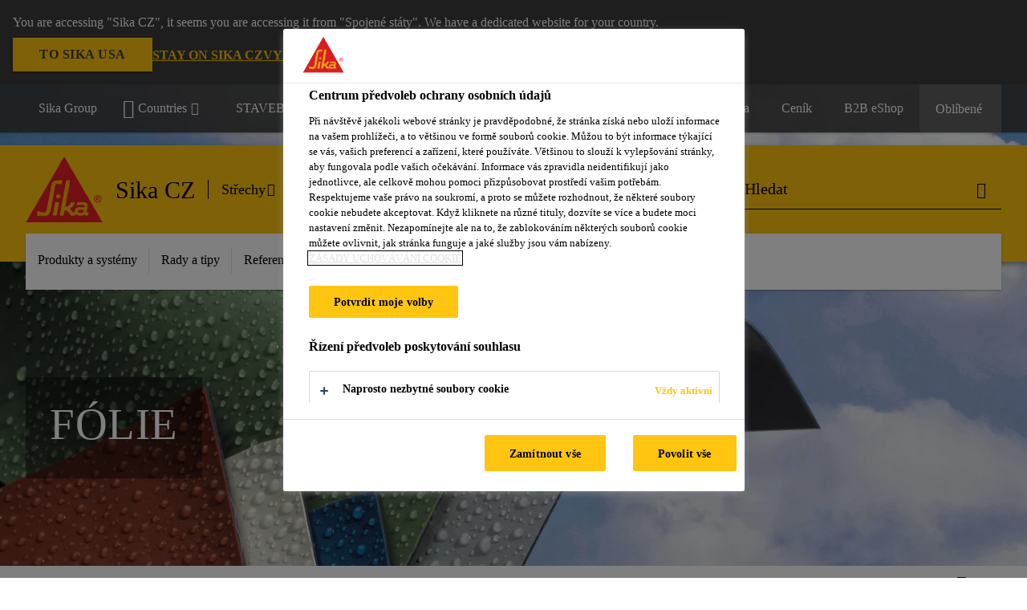

--- FILE ---
content_type: text/html;charset=utf-8
request_url: https://cze.sika.com/cs/produkty-pro-stavebnictvi/strechy/folie.html
body_size: 10835
content:

<!DOCTYPE HTML>
<html data-sika-lang="cs" lang="cs-CZ" class="cmp-font-size--normal" dir="ltr">
<head>
    <meta charset="UTF-8"/>
    
        <script defer="defer" type="text/javascript" src="/.rum/@adobe/helix-rum-js@%5E2/dist/rum-standalone.js"></script>
<script src="https://cdn.cookielaw.org/scripttemplates/otSDKStub.js" data-document-language="true" type="text/javascript" charset="UTF-8" data-domain-script="65228f71-3ca9-4491-9878-280734e2f0c4"></script>

<meta name="facebook-domain-verification" content="l4ro5gi7r4sco7g6uw2i6vva01cvwf" />
        <script type="text/javascript">
            var buttonSwitchDone = false;
            function OptanonWrapper() {
                // trigger event for the fallback content directive:
                document.dispatchEvent(new CustomEvent('OneTrustGroupsUpdated'));
                // initialize links to the cookie preference center:
                var preferenceCenterLinks = document.querySelectorAll('[href="#OpenCookiePreferenceCenter"]')
                for (var i = 0; i < preferenceCenterLinks.length; i++) {
                    preferenceCenterLinks[i].setAttribute('href', 'javascript:openOneTrustPreferenceCenter()')
                }

                // hide the preference center on cookie policy pages
                if (window.location.href.search(/\/[a-z]{2}\/cookie-policy\.html/) != -1) {
                    try {
                        document.getElementById('onetrust-pc-sdk').style.display = 'none';
                        document.getElementsByClassName('onetrust-pc-dark-filter')[0].style.display = 'none';
                        document.querySelector('html').removeAttribute('style');
                        document.querySelector('body').removeAttribute('style');
                    } catch(e) {
                        console.error('Could not initialize onetrust', e);
                    }
                }

                if (!buttonSwitchDone) {
                    var acceptAllButton = document.querySelector('#accept-recommended-btn-handler');
                    var saveSettingsButton = document.querySelector(
                        '.save-preference-btn-handler.onetrust-close-btn-handler');
                    if (!!acceptAllButton && !!saveSettingsButton) {
                        var saveSettingsButtonContainer = saveSettingsButton.parentNode;
                        var acceptAllButtonParent = acceptAllButton.parentNode;
                        if (!!acceptAllButton.nextSibling) {
                            acceptAllButtonParent.insertBefore(
                                saveSettingsButtonContainer.removeChild(saveSettingsButton),
                                acceptAllButton.nextSibling);
                        } else {
                            acceptAllButtonParent.appendChild(
                                saveSettingsButtonContainer.removeChild(saveSettingsButton));
                        }
                        saveSettingsButtonContainer.appendChild(acceptAllButtonParent.removeChild(acceptAllButton));
                        buttonSwitchDone = true;
                    }
                }
            };
            function openOneTrustPreferenceCenter() {
                try {
                    document.getElementsByClassName('onetrust-pc-dark-filter')[0].setAttribute('style', 'display:block !important');
                    document.getElementById('onetrust-pc-sdk').setAttribute('style', 'display:block !important;height:90% !important');
                } catch(e) {
                    console.error('Could not open onetrust dialog', e);
                }
            };
        </script>
    
    
    
    <title>Fólie | Sika CZ</title>
    <meta name="viewport" content="width=device-width, initial-scale=1.0"/>
    
    
    
    
    <meta property="og:type" content="website"/>
    <meta property="og:url" content="https://cze.sika.com/cs/produkty-pro-stavebnictvi/strechy/folie.html"/>
    <meta property="og:title" content="Fólie"/>
    
    
    <meta itemprop="page-title" content="Fólie"/>
    <meta itemprop="repository-path" content="/content/cz/main/cs/44253/46586/71761"/>
    <meta itemprop="page-type" content="categorypage"/>

    
    <meta itemprop="parent-page" content="/content/cz/main/cs/44253/46586"/>
    
    
    <meta itemprop="categories" content="/44253/46586/71761"/>
    <meta itemprop="industry" content="construction"/>
    <meta itemprop="brand" content="/content/cz/main"/>
    
    
    
    
    

    <meta itemprop="title-sort" content="folie"/>

    <link rel="canonical" href="https://cze.sika.com/cs/produkty-pro-stavebnictvi/strechy/folie.html"/>
    
        
            <link rel="alternate" href="https://cze.sika.com/cs/produkty-pro-stavebnictvi/strechy/folie.html" hreflang="cs-CZ"/>
        
    

    



    

    

  <!-- Always load base styles -->
  
    
<link rel="stylesheet" href="/etc.clientlibs/sika/clientlibs/clientlib-base.lc-c72f5a7b1603130ed05ab37748a06fac-lc.min.css" type="text/css">



  <!-- Load sika UI styles only when redesign feature flag is active -->
  
  




    <script>
        (function (w, d, s, l, i) {
            w[l] = w[l] || [];
            w[l].push({
                'gtm.start':
                    new Date().getTime(), event: 'gtm.js'
            });
            var f = d.getElementsByTagName(s)[0],
                j = d.createElement(s), dl = l != 'dataLayer' ? '&l=' + l : '';
            j.async = true;
            j.src =
                'https://www.googletagmanager.com/gtm.js?id=' + i + dl;
            f.parentNode.insertBefore(j, f);
        })(window, document, 'script', 'dataLayer', 'GTM-K2R2VV7L');
    </script>


    
    
    

    

    
    
    

    
    
    <link rel="apple-touch-icon" sizes="120x120" href="/content/dam/system/icons-sika/120x120.png"/>

    
    <link rel="apple-touch-icon" sizes="152x152" href="/content/dam/system/icons-sika/152x152.png"/>

    
    <link rel="apple-touch-icon" sizes="167x167" href="/content/dam/system/icons-sika/167x167.png"/>

    
    <link rel="apple-touch-icon" sizes="180x180" href="/content/dam/system/icons-sika/180x180.png"/>

    
    <link rel="icon" sizes="192x192" href="/content/dam/system/icons-sika/192x192.png"/>

    
    <link rel="icon" sizes="128x128" href="/content/dam/system/icons-sika/128x128.png"/>

    
    <meta name="msapplication-square310x310logo" content="/content/dam/system/icons-sika/310x310.png"/>
    <meta name="msapplication-wide310x150logo" content="/content/dam/system/icons-sika/310x150.png"/>
    <meta name="msapplication-square150x150logo" content="/content/dam/system/icons-sika/150x150.png"/>
    <meta name="msapplication-square70x70logo" content="/content/dam/system/icons-sika/70x70.png"/>

    
    <link rel="icon" sizes="48x48" href="/content/dam/system/icons-sika/48x48.png"/>
    <link rel="icon" sizes="32x32" href="/content/dam/system/icons-sika/32x32.png"/>
    <link rel="icon" sizes="16x16" href="/content/dam/system/icons-sika/16x16.png"/>


    
    
    

    
    
    
    

    
</head>
<body class="cmp-font--klavika ltr categorypage contentpage abstractpage page basicpage  ">


  



  <div id="app">
    <div class="cmp-app" v-page>
        


    <div id="header" class="cmp-header__anchor"></div>
    <header v-header class="cmp-header cmp-header--absolute">
        
  <div func-country-switch data-api-url="/cs/produkty-pro-stavebnictvi/strechy/folie.countryswitch.json" class="cmp-country-switch" style="display: none;">
    <div class="cmp-country-switch__content">
        <div class="cmp-country-switch__message" data-message></div>
        <div class="cmp-country-switch__action-items">
            <a class="cmp-button button" data-switch-button></a>
            <a class="cmp-country-switch__link-button" data-stay-button></a>
            <a class="cmp-country-switch__link-button" data-select-button></a>
        </div>
    </div>
  </div>


        <div class="cmp-meta-navigation">
    <div class="cmp-header-container">
        <div class="cmp-meta-left">
            <div class="cmp-group-title">
                <a href="https://www.sika.com" data-link-target="external" rel="noopener">Sika Group</a>
            </div>
            <ul class="cmp-dropdown dropdown menu">
                <li>
                    
                    <div data-servlet-path="/cs.country-selector.json" v-modal="'worldwideselector'" class="cmp-modal cmp-website-selection-modal">
  <div class="cmp-website-selection">
    
    
      <div data-sika-open>
        <div class="cmp-website-selection__button">
          <a class="cmp-button secondary" data-sika-link-type="CTA">
            <i class="cmp-icon cmp-icon-earth"></i>
            Countries
          </a>
        </div>
      </div>
    
    <div data-sika-modal="modal-name" class="cmp-modal__overlay cmp-modal__overlay--website-selector">
      <div class="cmp-modal__content cmp-modal__overlay--website-selector-content">
        <div class="cmp-website-selection__content-holder">
          <div class="cmp-website-selection__header">
            <div class="cmp-website-selection__header-inner">
              <div class="cmp-website-selection__logo">
                <a href="/">
                  
  
  
  
  <picture v-responsive-image="true" data-image-src="{&#34;isResponsive&#34;:true,&#34;pattern&#34;:&#34;https://sika.scene7.com/is/image/sika/Sika_CZ_ClaimU_pos${imageProfile}?fit\u003dcrop%2C1\u0026wid\u003d${width}\u0026hei\u003d${height}\u0026fmt\u003d${format}&#34;,&#34;originalWidth&#34;:653,&#34;originalHeight&#34;:713,&#34;imageProfileNamePrefix&#34;:&#34;:&#34;,&#34;imageProfileMap&#34;:{}}" data-height-based="false">
    
    <img class="svg-placeholder " src="[data-uri]" alt="Logo"/>
  </picture>

                </a>
              </div>
              <div class="cmp-website-selection__title-wrap">
                <h3 class="cmp-website-selection__title">Odkud jste a jakým mluvíte jazykem?</h3>
              </div>
            </div>
          </div>
          <div class="cmp-website-selection__parent"></div>
        </div>
        <button class="cmp-modal__close-button" data-sika-close type="button">
          <i class="cmp-icon cmp-icon-close"></i>
        </button>
      </div>
    </div>
  </div>
</div>

                    
                </li>
                
                <li>
                    <a href="#" v-toggle>
                        STAVEBNICTVÍ / PRŮMYSL
                    </a>
                    <ul class="cmp-dropdown__menu menu submenu">
                        <li class="preselected-segment">
                            <a href="/cs/produkty-pro-stavebnictvi.html">
                                STAVEBNICTVÍ
                            </a>
                        </li>
                        <li>
                            <a href="/cs/industry.html">
                                PRŮMYSL
                            </a>
                        </li>

                    </ul>
                </li>
                <li>
                    <a class="simple-link" href="/cs/produkty-pro-stavebnictvi.html">
                        <i class="cmp-icon cmp-icon-home"></i>STAVEBNICTVÍ
                    </a>
                </li>
            </ul>
        </div>
        <div class="cmp-meta-right">
            <div class="cmp-navigation">
                <ul func-shadow class="cmp-navigation__menu">
                    <li class="cmp-navigation__item">
                        <a href="https://cze.sika.com/cs/kontakty.html" target="_self" class="cmp-navigation__link ">
                            <i class="cmp-icon cmp-icon-phone"></i>
                            <span class="cmp-text">
                                Kontakty
                                
                            </span>
                        </a>
                    </li>
<li class="cmp-navigation__item">
                        <a href="https://cze.sika.com/cs/kontakty/prodejni-mista.html" target="_self" class="cmp-navigation__link ">
                            <i class="cmp-icon cmp-icon-store"></i>
                            <span class="cmp-text">
                                Prodejní místa
                                
                            </span>
                        </a>
                    </li>
<li class="cmp-navigation__item">
                        <a href="https://cze.sika.com/cs/dokumentace/cenik.html" target="_self" class="cmp-navigation__link ">
                            <i class="cmp-icon cmp-icon-calculator"></i>
                            <span class="cmp-text">
                                Ceník
                                
                            </span>
                        </a>
                    </li>
<li class="cmp-navigation__item">
                        <a href="https://cze.sika.com/cs/b2b-eshop.html" target="_blank" class="cmp-navigation__link ">
                            <i class="cmp-icon cmp-icon-basket"></i>
                            <span class="cmp-text">
                                B2B eShop
                                
                            </span>
                        </a>
                    </li>


                    <li v-cart-flash="['product', 'download']" data-cart-flash-animation-class="cmp-my-sika--flash" class="cmp-navigation__item cmp-my-sika">

                        <a href="javascript:;" target="_self" class="cmp-navigation__link" v-toggle>
                            <i class="cmp-icon cmp-icon-account"></i>
                            <span class="cmp-text">
                                Oblíbené&nbsp;
                            </span>
                        </a>
                        <div class="cmp-my-sika__overlay">
                            <div class="cmp-my-sika_element cmp-my-sika_element--linked" onClick="window.location = '/content/cz/main/cs/oblibene.html'">
                                <div class="cmp-my-sika_element__icon">
                                    <i class="cmp-icon cmp-icon-file-multiple"></i>
                                </div>

                                <div class="cmp-my-sika_element_container">
                                    <div func-cart-count="download" data-cart-count-class-active="cmp-navigation__link--active" data-cart-count-class-flash="cmp-navigation__link--flash" class="cmp-my-sika_element_container__title">
                                        Vybrané dokumenty
                                        <span class="cart-count_container"></span>

                                        
                                    </div>
                                </div>
                            </div>
                            <div class="cmp-my-sika_element cmp-my-sika_element--linked" onClick="window.location = '/content/cz/main/cs/oblibene.html'">
                                <div class="cmp-my-sika_element__icon">
                                    <i class="cmp-icon cmp-icon-star"></i>
                                </div>

                                <div class="cmp-my-sika_element_container">
                                    <div func-cart-count="product" data-cart-count-class-active="cmp-navigation__link--active" data-cart-count-class-flash="cmp-navigation__link--flash" class="cmp-my-sika_element_container__title">
                                        Oblíbené produkty
                                        <span class="cart-count_container"></span>

                                        
                                    </div>
                                </div>
                            </div>
                            
                        </div>
                    </li>
                    
                        <li class="cmp-navigation__item cmp-navigation__item--sticky-show cmp-my-sika cart">
                            <a func-cart-count="download" func-cart-count-mobile="download" data-cart-count-class-active="cmp-navigation__link--active" data-cart-count-class-flash="cmp-navigation__link--flash" href="/cs/oblibene.html" class="cmp-navigation__link">
                                <i class="cmp-icon cmp-icon-file-multiple"></i>
                                <span class="cmp-text">
                                    Vybrané dokumenty&nbsp;
                                    <span class="cart-count_container"></span>
                                </span>
                                
                            </a>
                        </li>
                        <li class="cmp-navigation__item cmp-navigation__item--sticky-show cmp-my-sika cart">
                            <a func-cart-count="product" func-cart-count-mobile="product" data-cart-count-class-active="cmp-navigation__link--active" data-cart-count-class-flash="cmp-navigation__link--flash" href="/cs/oblibene.html" class="cmp-navigation__link">
                                <i class="cmp-icon cmp-icon-star"></i>
                                <span class="cmp-text">
                                    Oblíbené produkty&nbsp;
                                    <span class="cart-count_container"></span>
                                </span>
                                
                            </a>
                        </li>
                        
                    
                </ul>
            </div>
        </div>
    </div>
</div>
        <div class="cmp-header__content">
            <div class="cmp-header-container">
                <div class="cmp-header__content-left">
                    <div class="cmp-header__logo">
                        <a href="/">
                            
  
  
  <picture>
    <source type="image/webp" srcset="https://sika.scene7.com/is/image/sika/Sika_CZ_ClaimU_pos?wid=160&amp;hei=175&amp;fit=crop%2C1&amp;fmt=webp-alpha 1.0x, https://sika.scene7.com/is/image/sika/Sika_CZ_ClaimU_pos?wid=320&amp;hei=349&amp;fit=crop%2C1&amp;fmt=webp-alpha 1.5x, https://sika.scene7.com/is/image/sika/Sika_CZ_ClaimU_pos?wid=320&amp;hei=349&amp;fit=crop%2C1&amp;fmt=webp-alpha 2.0x" media="(min-width: 1441px)"/>
<source type="image/webp" srcset="https://sika.scene7.com/is/image/sika/Sika_CZ_ClaimU_pos?wid=160&amp;hei=175&amp;fit=crop%2C1&amp;fmt=webp-alpha 1.0x, https://sika.scene7.com/is/image/sika/Sika_CZ_ClaimU_pos?wid=320&amp;hei=349&amp;fit=crop%2C1&amp;fmt=webp-alpha 1.5x, https://sika.scene7.com/is/image/sika/Sika_CZ_ClaimU_pos?wid=320&amp;hei=349&amp;fit=crop%2C1&amp;fmt=webp-alpha 2.0x" media="(min-width: 1025px)"/>
<source type="image/webp" srcset="https://sika.scene7.com/is/image/sika/Sika_CZ_ClaimU_pos?wid=160&amp;hei=175&amp;fit=crop%2C1&amp;fmt=webp-alpha 1.0x, https://sika.scene7.com/is/image/sika/Sika_CZ_ClaimU_pos?wid=320&amp;hei=349&amp;fit=crop%2C1&amp;fmt=webp-alpha 1.5x, https://sika.scene7.com/is/image/sika/Sika_CZ_ClaimU_pos?wid=320&amp;hei=349&amp;fit=crop%2C1&amp;fmt=webp-alpha 2.0x" media="(min-width: 601px)"/>
<source type="image/webp" srcset="https://sika.scene7.com/is/image/sika/Sika_CZ_ClaimU_pos?wid=160&amp;hei=175&amp;fit=crop%2C1&amp;fmt=webp-alpha 1.0x, https://sika.scene7.com/is/image/sika/Sika_CZ_ClaimU_pos?wid=320&amp;hei=349&amp;fit=crop%2C1&amp;fmt=webp-alpha 1.5x, https://sika.scene7.com/is/image/sika/Sika_CZ_ClaimU_pos?wid=320&amp;hei=349&amp;fit=crop%2C1&amp;fmt=webp-alpha 2.0x" media="(min-width: 481px)"/>
<source type="image/webp" srcset="https://sika.scene7.com/is/image/sika/Sika_CZ_ClaimU_pos?wid=160&amp;hei=175&amp;fit=crop%2C1&amp;fmt=webp-alpha 1.0x, https://sika.scene7.com/is/image/sika/Sika_CZ_ClaimU_pos?wid=320&amp;hei=349&amp;fit=crop%2C1&amp;fmt=webp-alpha 1.5x, https://sika.scene7.com/is/image/sika/Sika_CZ_ClaimU_pos?wid=320&amp;hei=349&amp;fit=crop%2C1&amp;fmt=webp-alpha 2.0x"/>
<source type="image/png" srcset="https://sika.scene7.com/is/image/sika/Sika_CZ_ClaimU_pos?wid=160&amp;hei=175&amp;fit=crop%2C1&amp;fmt=png-alpha 1.0x, https://sika.scene7.com/is/image/sika/Sika_CZ_ClaimU_pos?wid=320&amp;hei=349&amp;fit=crop%2C1&amp;fmt=png-alpha 1.5x, https://sika.scene7.com/is/image/sika/Sika_CZ_ClaimU_pos?wid=320&amp;hei=349&amp;fit=crop%2C1&amp;fmt=png-alpha 2.0x" media="(min-width: 1441px)"/>
<source type="image/png" srcset="https://sika.scene7.com/is/image/sika/Sika_CZ_ClaimU_pos?wid=160&amp;hei=175&amp;fit=crop%2C1&amp;fmt=png-alpha 1.0x, https://sika.scene7.com/is/image/sika/Sika_CZ_ClaimU_pos?wid=320&amp;hei=349&amp;fit=crop%2C1&amp;fmt=png-alpha 1.5x, https://sika.scene7.com/is/image/sika/Sika_CZ_ClaimU_pos?wid=320&amp;hei=349&amp;fit=crop%2C1&amp;fmt=png-alpha 2.0x" media="(min-width: 1025px)"/>
<source type="image/png" srcset="https://sika.scene7.com/is/image/sika/Sika_CZ_ClaimU_pos?wid=160&amp;hei=175&amp;fit=crop%2C1&amp;fmt=png-alpha 1.0x, https://sika.scene7.com/is/image/sika/Sika_CZ_ClaimU_pos?wid=320&amp;hei=349&amp;fit=crop%2C1&amp;fmt=png-alpha 1.5x, https://sika.scene7.com/is/image/sika/Sika_CZ_ClaimU_pos?wid=320&amp;hei=349&amp;fit=crop%2C1&amp;fmt=png-alpha 2.0x" media="(min-width: 601px)"/>
<source type="image/png" srcset="https://sika.scene7.com/is/image/sika/Sika_CZ_ClaimU_pos?wid=160&amp;hei=175&amp;fit=crop%2C1&amp;fmt=png-alpha 1.0x, https://sika.scene7.com/is/image/sika/Sika_CZ_ClaimU_pos?wid=320&amp;hei=349&amp;fit=crop%2C1&amp;fmt=png-alpha 1.5x, https://sika.scene7.com/is/image/sika/Sika_CZ_ClaimU_pos?wid=320&amp;hei=349&amp;fit=crop%2C1&amp;fmt=png-alpha 2.0x" media="(min-width: 481px)"/>
<source type="image/png" srcset="https://sika.scene7.com/is/image/sika/Sika_CZ_ClaimU_pos?wid=160&amp;hei=175&amp;fit=crop%2C1&amp;fmt=png-alpha 1.0x, https://sika.scene7.com/is/image/sika/Sika_CZ_ClaimU_pos?wid=320&amp;hei=349&amp;fit=crop%2C1&amp;fmt=png-alpha 1.5x, https://sika.scene7.com/is/image/sika/Sika_CZ_ClaimU_pos?wid=320&amp;hei=349&amp;fit=crop%2C1&amp;fmt=png-alpha 2.0x"/>

    <img src="https://sika.scene7.com/is/image/sika/Sika_CZ_ClaimU_pos?wid=160&hei=175&fit=crop%2C1" alt="Logo"/>
  </picture>

                        </a>
                    </div>
                    <div class="cmp-header__logo cmp-header__logo--is-mobile">
                        <a href="/">
                            
  
  
  <picture>
    <source type="image/webp" srcset="https://sika.scene7.com/is/image/sika/Sika_NoClaim_pos_rgb_mobile?wid=160&amp;hei=138&amp;fit=crop%2C1&amp;fmt=webp-alpha 1.0x, https://sika.scene7.com/is/image/sika/Sika_NoClaim_pos_rgb_mobile?wid=320&amp;hei=277&amp;fit=crop%2C1&amp;fmt=webp-alpha 1.5x, https://sika.scene7.com/is/image/sika/Sika_NoClaim_pos_rgb_mobile?wid=320&amp;hei=277&amp;fit=crop%2C1&amp;fmt=webp-alpha 2.0x" media="(min-width: 1441px)"/>
<source type="image/webp" srcset="https://sika.scene7.com/is/image/sika/Sika_NoClaim_pos_rgb_mobile?wid=160&amp;hei=138&amp;fit=crop%2C1&amp;fmt=webp-alpha 1.0x, https://sika.scene7.com/is/image/sika/Sika_NoClaim_pos_rgb_mobile?wid=320&amp;hei=277&amp;fit=crop%2C1&amp;fmt=webp-alpha 1.5x, https://sika.scene7.com/is/image/sika/Sika_NoClaim_pos_rgb_mobile?wid=320&amp;hei=277&amp;fit=crop%2C1&amp;fmt=webp-alpha 2.0x" media="(min-width: 1025px)"/>
<source type="image/webp" srcset="https://sika.scene7.com/is/image/sika/Sika_NoClaim_pos_rgb_mobile?wid=160&amp;hei=138&amp;fit=crop%2C1&amp;fmt=webp-alpha 1.0x, https://sika.scene7.com/is/image/sika/Sika_NoClaim_pos_rgb_mobile?wid=320&amp;hei=277&amp;fit=crop%2C1&amp;fmt=webp-alpha 1.5x, https://sika.scene7.com/is/image/sika/Sika_NoClaim_pos_rgb_mobile?wid=320&amp;hei=277&amp;fit=crop%2C1&amp;fmt=webp-alpha 2.0x" media="(min-width: 601px)"/>
<source type="image/webp" srcset="https://sika.scene7.com/is/image/sika/Sika_NoClaim_pos_rgb_mobile?wid=160&amp;hei=138&amp;fit=crop%2C1&amp;fmt=webp-alpha 1.0x, https://sika.scene7.com/is/image/sika/Sika_NoClaim_pos_rgb_mobile?wid=320&amp;hei=277&amp;fit=crop%2C1&amp;fmt=webp-alpha 1.5x, https://sika.scene7.com/is/image/sika/Sika_NoClaim_pos_rgb_mobile?wid=320&amp;hei=277&amp;fit=crop%2C1&amp;fmt=webp-alpha 2.0x" media="(min-width: 481px)"/>
<source type="image/webp" srcset="https://sika.scene7.com/is/image/sika/Sika_NoClaim_pos_rgb_mobile?wid=160&amp;hei=138&amp;fit=crop%2C1&amp;fmt=webp-alpha 1.0x, https://sika.scene7.com/is/image/sika/Sika_NoClaim_pos_rgb_mobile?wid=320&amp;hei=277&amp;fit=crop%2C1&amp;fmt=webp-alpha 1.5x, https://sika.scene7.com/is/image/sika/Sika_NoClaim_pos_rgb_mobile?wid=320&amp;hei=277&amp;fit=crop%2C1&amp;fmt=webp-alpha 2.0x"/>
<source type="image/png" srcset="https://sika.scene7.com/is/image/sika/Sika_NoClaim_pos_rgb_mobile?wid=160&amp;hei=138&amp;fit=crop%2C1&amp;fmt=png-alpha 1.0x, https://sika.scene7.com/is/image/sika/Sika_NoClaim_pos_rgb_mobile?wid=320&amp;hei=277&amp;fit=crop%2C1&amp;fmt=png-alpha 1.5x, https://sika.scene7.com/is/image/sika/Sika_NoClaim_pos_rgb_mobile?wid=320&amp;hei=277&amp;fit=crop%2C1&amp;fmt=png-alpha 2.0x" media="(min-width: 1441px)"/>
<source type="image/png" srcset="https://sika.scene7.com/is/image/sika/Sika_NoClaim_pos_rgb_mobile?wid=160&amp;hei=138&amp;fit=crop%2C1&amp;fmt=png-alpha 1.0x, https://sika.scene7.com/is/image/sika/Sika_NoClaim_pos_rgb_mobile?wid=320&amp;hei=277&amp;fit=crop%2C1&amp;fmt=png-alpha 1.5x, https://sika.scene7.com/is/image/sika/Sika_NoClaim_pos_rgb_mobile?wid=320&amp;hei=277&amp;fit=crop%2C1&amp;fmt=png-alpha 2.0x" media="(min-width: 1025px)"/>
<source type="image/png" srcset="https://sika.scene7.com/is/image/sika/Sika_NoClaim_pos_rgb_mobile?wid=160&amp;hei=138&amp;fit=crop%2C1&amp;fmt=png-alpha 1.0x, https://sika.scene7.com/is/image/sika/Sika_NoClaim_pos_rgb_mobile?wid=320&amp;hei=277&amp;fit=crop%2C1&amp;fmt=png-alpha 1.5x, https://sika.scene7.com/is/image/sika/Sika_NoClaim_pos_rgb_mobile?wid=320&amp;hei=277&amp;fit=crop%2C1&amp;fmt=png-alpha 2.0x" media="(min-width: 601px)"/>
<source type="image/png" srcset="https://sika.scene7.com/is/image/sika/Sika_NoClaim_pos_rgb_mobile?wid=160&amp;hei=138&amp;fit=crop%2C1&amp;fmt=png-alpha 1.0x, https://sika.scene7.com/is/image/sika/Sika_NoClaim_pos_rgb_mobile?wid=320&amp;hei=277&amp;fit=crop%2C1&amp;fmt=png-alpha 1.5x, https://sika.scene7.com/is/image/sika/Sika_NoClaim_pos_rgb_mobile?wid=320&amp;hei=277&amp;fit=crop%2C1&amp;fmt=png-alpha 2.0x" media="(min-width: 481px)"/>
<source type="image/png" srcset="https://sika.scene7.com/is/image/sika/Sika_NoClaim_pos_rgb_mobile?wid=160&amp;hei=138&amp;fit=crop%2C1&amp;fmt=png-alpha 1.0x, https://sika.scene7.com/is/image/sika/Sika_NoClaim_pos_rgb_mobile?wid=320&amp;hei=277&amp;fit=crop%2C1&amp;fmt=png-alpha 1.5x, https://sika.scene7.com/is/image/sika/Sika_NoClaim_pos_rgb_mobile?wid=320&amp;hei=277&amp;fit=crop%2C1&amp;fmt=png-alpha 2.0x"/>

    <img src="https://sika.scene7.com/is/image/sika/Sika_NoClaim_pos_rgb_mobile?wid=160&hei=138&fit=crop%2C1" alt="Logo"/>
  </picture>

                        </a>
                    </div>
                    
                    <div class="cmp-header__title cmp-font--light cmp-header__title--hideOnMobile">
                        Sika CZ
                    </div>

                    <div class="cmp-navigation-subsegment cmp-navigation-subsegment--desktop dropdown menu">
                        <a class="opener" v-toggle>
                            
                                Střechy
                            
                            
                        </a>
                        <div class="segment-menu">
                            <ul class="cmp-dropdown__menu">
                                <li><a href="/cs/produkty-pro-stavebnictvi/podlahy.html">Podlahy</a></li>
<li><a href="/cs/produkty-pro-stavebnictvi/povrchove-upravy-sten.html">Omítkové a maltové systémy</a></li>
<li><a href="/cs/produkty-pro-stavebnictvi/obklady-a-dlazby.html">Obklady a dlažby</a></li>
<li><a href="/cs/produkty-pro-stavebnictvi/tmely-a-lepidla.html">Tmely a lepidla</a></li>
<li><a href="/cs/produkty-pro-stavebnictvi/fasady.html">Fasády</a></li>
<li><a href="/cs/produkty-pro-stavebnictvi/sanace-a-ochrana-betonu.html">Sanace a ochrana betonu</a></li>
<li><a href="/cs/produkty-pro-stavebnictvi/hydroizolaci.html">Hydroizolace</a></li>
<li><a href="/cs/produkty-pro-stavebnictvi/prisady-do-betonu.html">Přísady do betonu</a></li>
<li><a href="/cs/produkty-pro-stavebnictvi/strukturalni-zesilovani.html">Strukturální zesilování</a></li>
<li><a href="/cs/produkty-pro-stavebnictvi/injektaze.html">Injektáže</a></li>

                            </ul>
                        </div>
                    </div>
                    <div class="cmp-navigation-subsegment cmp-navigation-subsegment--mobile dropdown menu">

                    </div>
                </div>
                <div class="cmp-header__content-right">
                    
  
  
    <div class="cmp-search-field">
      <!-- Search Form -->
      <form v-search class="cmp-search-form" action="/cs/serp.html" method="get">
        
        <input type="hidden" name="filterPath" value="/content/cz/main/cs/44253/46586"/>
        <!-- Search Input Field and Buttons -->
        <input type="text" name="q" placeholder="Hledat" data-placeholder-large="Najít produkty, systémy a řešení" autocomplete="off" data-autocomplete-uri="/content/cz/main/cs/serp/_jcr_content.typeahead.json" data-language-code="cs" data-typeahead-filters="[{&#34;type&#34;:&#34;AndFilter&#34;,&#34;startsWith&#34;:false,&#34;key&#34;:&#34;brand_str&#34;,&#34;value&#34;:&#34;/content/cz/main&#34;}]" class="cmp-search-form__field cmp-font--light"/>
        <button type="reset" class="cmp-search-form__button-clear">
          <i class="cmp-icon cmp-icon-close"></i>
        </button>
        <div class="cmp-search-form__button-action cmp-search-form__button-action-just-icon">
          <i class="cmp-icon cmp-icon-magnify"></i>
        </div>
        <button type="submit" class="cmp-search-form__button-action" aria-label="Hledat">
          <i class="cmp-icon cmp-icon-magnify"></i>
        </button>

        <!-- Search Block Box -->
        <div class="cmp-search-block">
          <!-- Search Suggestions -->
          <div class="cmp-navigation-block cmp-search-block__suggestions">
            <div class="cmp-link-list">
              <div class="cmp-link-list__title">
                <h6>Návrhy vyhledávání</h6>
              </div>
              <div class="cmp-link-list__items">
                <ul>
                  <li><a href=""></a></li>
                </ul>
              </div>
            </div>
          </div>
          <!-- Search Top Results -->
          <div class="cmp-navigation-block cmp-search-block__suggestions cmp-search-block__suggestions__top-results">
            <div class="cmp-title">
              <h6>Doporučení</h6>
            </div>
          </div>
          <!-- Search Quick Links -->
          <div class="cmp-navigation-block cmp-search-block__quicklinks">
            <div class="cmp-link-list cmp-link-list--arrow">
              <div class="cmp-link-list__title">
                <h6>Rychlý odkaz</h6>
              </div>
              <div class="cmp-link-list__items">
                <ul>
                  <li>
                    <a class="cmp-quicklink" target="_self" href="/cs/produkty-pro-stavebnictvi/podlahy.html">Podlahy</a>
                  </li>
                
                  <li>
                    <a class="cmp-quicklink" target="_self" href="/cs/produkty-pro-stavebnictvi/povrchove-upravy-sten.html">Omítkové a maltové systémy</a>
                  </li>
                
                  <li>
                    <a class="cmp-quicklink" target="_self" href="/cs/produkty-pro-stavebnictvi/obklady-a-dlazby.html">Obklady a dlažby</a>
                  </li>
                
                  <li>
                    <a class="cmp-quicklink" target="_self" href="/cs/produkty-pro-stavebnictvi/tmely-a-lepidla.html">Tmely a lepidla</a>
                  </li>
                
                  <li>
                    <a class="cmp-quicklink" target="_self" href="/cs/produkty-pro-stavebnictvi/hydroizolaci.html">Hydroizolaci</a>
                  </li>
                
                  <li>
                    <a class="cmp-quicklink" target="_self" href="/cs/produkty-pro-stavebnictvi/prisady-do-betonu.html">Přísady do betonu</a>
                  </li>
                
                  <li>
                    <a class="cmp-quicklink" target="_self" href="/cs/produkty-pro-stavebnictvi/fasady.html">Fasády</a>
                  </li>
                
                  <li>
                    <a class="cmp-quicklink" target="_self" href="/cs/produkty-pro-stavebnictvi/strechy.html">Střechy</a>
                  </li>
                
                  <li>
                    <a class="cmp-quicklink" target="_self" href="/cs/produkty-pro-stavebnictvi/strukturalni-zesilovani.html">Strukturální zesilování</a>
                  </li>
                </ul>
              </div>
            </div>
          </div>

          <!-- Search Recommendations -->
          
        </div>
      </form>
    </div>
    
  

                    <div class="cmp-burger-icon" func-cart-count-mobile.empty="download, product">
                        <div class="icon">
                            <div class="line line--1"></div>
                            <div class="line line--2"></div>
                            <div class="line line--3"></div>
                        </div>
                    </div>
                </div>
            </div>
        </div>
        <div class="cmp-main-navigation--mobile">

    <div class="cmp-main-navigation-segment show-subsegment">
        <div>
            <ul>
                <li class="back">
                    <span>
                        <a href="/cs/produkty-pro-stavebnictvi.html">
                            STAVEBNICTVÍ
                        </a>
                    </span>
                </li>

                <li class="has-children">
                    <span data-is-togglable="true">
                        <a href="/cs/produkty-pro-stavebnictvi/strechy.html">
                            Střechy
                            
                        </a>
                    </span>
                    <ul class="sub-nav">
                        <li>
                            <a class="main" href="/cs/produkty-pro-stavebnictvi/podlahy.html">Podlahy
                                
                            </a>
                        </li>
                    
                        <li>
                            <a class="main" href="/cs/produkty-pro-stavebnictvi/povrchove-upravy-sten.html">Omítkové a maltové systémy
                                
                            </a>
                        </li>
                    
                        <li>
                            <a class="main" href="/cs/produkty-pro-stavebnictvi/obklady-a-dlazby.html">Obklady a dlažby
                                
                            </a>
                        </li>
                    
                        <li>
                            <a class="main" href="/cs/produkty-pro-stavebnictvi/tmely-a-lepidla.html">Tmely a lepidla
                                
                            </a>
                        </li>
                    
                        <li>
                            <a class="main" href="/cs/produkty-pro-stavebnictvi/fasady.html">Fasády
                                
                            </a>
                        </li>
                    
                        <li>
                            <a class="main" href="/cs/produkty-pro-stavebnictvi/sanace-a-ochrana-betonu.html">Sanace a ochrana betonu
                                
                            </a>
                        </li>
                    
                        <li>
                            <a class="main" href="/cs/produkty-pro-stavebnictvi/hydroizolaci.html">Hydroizolace
                                
                            </a>
                        </li>
                    
                        <li>
                            <a class="main" href="/cs/produkty-pro-stavebnictvi/prisady-do-betonu.html">Přísady do betonu
                                
                            </a>
                        </li>
                    
                        <li>
                            <a class="main" href="/cs/produkty-pro-stavebnictvi/strukturalni-zesilovani.html">Strukturální zesilování
                                
                            </a>
                        </li>
                    
                        <li>
                            <a class="main" href="/cs/produkty-pro-stavebnictvi/injektaze.html">Injektáže
                                
                            </a>
                        </li>
                    </ul>
                </li>
            </ul>
        </div>
    </div>
    <div class="cmp-main-navigation-root">
        <ul class="first">
            
                <li class="has-children">
                    
                    <span>Produkty a systémy</span>
                    <ul class="sub-nav">
                        <li class="back">Zpět do hlavního menu</li>
                        <li class="overview cmp-font--bold">
                            <a href="/cs/produkty-pro-stavebnictvi/strechy.html">Produkty a systémy
                                
                            </a>

                            <!-- when there is no link we need a span so that we can target the element via css -->
                            
                        </li>
                        
                            <li class="has-children">
                                
                                <span>Střechy</span>
                                <ul class="sub-nav">
                                    <li class="back">Zpět Produkty a systémy</li>
                                    <li class="overview cmp-font--bold">
                                        <a href="/cs/produkty-pro-stavebnictvi/strechy.html">
                                            Střechy
                                        </a>

                                        <!-- when there is no link we need a span so that we can target the element via css -->
                                        
                                    </li>
                                    <li>
                                        <a target="_self" href="/cs/produkty-pro-stavebnictvi/strechy/asfaltove-pasy.html">
                                            Asfaltové pásy
                                        </a>
                                    </li>
<li>
                                        <a target="_self" href="/cs/produkty-pro-stavebnictvi/strechy/folie.html">
                                            Fólie
                                        </a>
                                    </li>
<li>
                                        <a target="_self" href="/cs/produkty-pro-stavebnictvi/strechy/tekute-stresni-hydroizolace.html">
                                            Hydroizolační nátěry
                                        </a>
                                    </li>
<li>
                                        <a target="_self" href="/cs/produkty-pro-stavebnictvi/strechy/penovy-polystyren.html">
                                            Pěnový polystyren EPS
                                        </a>
                                    </li>
<li>
                                        <a target="_self" href="/cs/produkty-pro-stavebnictvi/strechy.html">
                                            Další...
                                        </a>
                                    </li>

                                </ul>
                            </li>
                            
                        
                            <li class="has-children">
                                
                                <span>Související produkty</span>
                                <ul class="sub-nav">
                                    <li class="back">Zpět Produkty a systémy</li>
                                    <li class="overview cmp-font--bold">
                                        

                                        <!-- when there is no link we need a span so that we can target the element via css -->
                                        <span>Související produkty</span>
                                    </li>
                                    <li>
                                        <a target="_self" href="/cs/produkty-pro-stavebnictvi/tmely-a-lepidla/viceucelova-lepidla-tmely.html">
                                            Víceúčelová lepidla a tmely
                                        </a>
                                    </li>
<li>
                                        <a target="_self" href="/cs/produkty-pro-stavebnictvi/tmely-a-lepidla/protipozarni-reseni.html">
                                            Protipožární řešení
                                        </a>
                                    </li>

                                </ul>
                            </li>
                            
                        
                            <li class="has-children">
                                
                                <span>Řešení</span>
                                <ul class="sub-nav">
                                    <li class="back">Zpět Produkty a systémy</li>
                                    <li class="overview cmp-font--bold">
                                        <a href="/cs/reseni/byty-a-rodinne-domy.html">
                                            Řešení
                                        </a>

                                        <!-- when there is no link we need a span so that we can target the element via css -->
                                        
                                    </li>
                                    <li>
                                        <a target="_self" href="/cs/reseni/bytovy-dum-stavba-byt.html">
                                            Řešení pro rezidenční bydlení
                                        </a>
                                    </li>
<li>
                                        <a target="_self" href="/cs/reseni/inzenyrske-dopravni-stavby/tesneni-spar.html">
                                            Těsnění spár
                                        </a>
                                    </li>

                                </ul>
                            </li>
                            
                        
                            <li class="has-children">
                                
                                <span>Nástroje</span>
                                <ul class="sub-nav">
                                    <li class="back">Zpět Produkty a systémy</li>
                                    <li class="overview cmp-font--bold">
                                        

                                        <!-- when there is no link we need a span so that we can target the element via css -->
                                        <span>Nástroje</span>
                                    </li>
                                    <li>
                                        <a target="_self" href="/cs/reseni/konfigurator.html">
                                            Konfigurátor Izolace
                                        </a>
                                    </li>

                                </ul>
                            </li>
                            
                        
                    </ul>
                </li>
            
                <li class="">
                    <a href="/cs/produkty-pro-stavebnictvi/strechy/rady-tipy.html">
                        Rady a tipy
                    </a>
                    
                    
                </li>
            
                <li class="">
                    <a href="/cs/produkty-pro-stavebnictvi/strechy/reference.html">
                        Reference
                    </a>
                    
                    
                </li>
            
                <li class="">
                    <a href="/cs/produkty-pro-stavebnictvi/strechy/dokumenty.html">
                        Dokumenty
                    </a>
                    
                    
                </li>
            
                <li class="">
                    <a href="/cs/produkty-pro-stavebnictvi/strechy/kontakty-strechy.html">
                        Kontakty
                    </a>
                    
                    
                </li>
            
            
        </ul>
        <div class="cmp-nav-footer">
            <ul>
                <li>
                    <a href="https://cze.sika.com/cs/kontakty.html" target="_self">
                        Kontakty
                        
                    </a>
                </li>
<li>
                    <a href="https://cze.sika.com/cs/kontakty/prodejni-mista.html" target="_self">
                        Prodejní místa
                        
                    </a>
                </li>
<li>
                    <a href="https://cze.sika.com/cs/dokumentace/cenik.html" target="_self">
                        Ceník
                        
                    </a>
                </li>
<li>
                    <a href="https://cze.sika.com/cs/b2b-eshop.html" target="_blank">
                        B2B eShop
                        
                    </a>
                </li>


                <li>
                    <div v-modal class="cmp-modal">
                        <div class="cmp-segment-switch">
                            <div data-sika-open>
                                <div class="cmp-segment-switch__button">
                                    <a class="cmp-button secondary" data-sika-link-type="CTA">
                                        STAVEBNICTVÍ / PRŮMYSL
                                    </a>
                                </div>
                            </div>

                            <div data-sika-modal="modal-name" class="cmp-modal__overlay cmp-modal__overlay--website-selector">
                                <div class="cmp-modal__content">
                                    <div class="cmp-segment-switch__content-holder">
                                        <div class="cmp-segment-switch__content">
                                            <div class="cmp-segment-switch__content__title">
                                                <h4>Vyberte segment</h4>
                                            </div>
                                            <ul class="cmp-segment-switch__content__list">
                                                <li class="preselected-segment">
                                                    <a class="main" href="/cs/produkty-pro-stavebnictvi.html">STAVEBNICTVÍ
                                                        
                                                    </a>
                                                </li>
                                                <li>
                                                    <a class="main" href="/cs/industry.html">PRŮMYSL
                                                        
                                                    </a>
                                                </li>

                                            </ul>
                                        </div>
                                    </div>
                                    <button class="cmp-modal__close-button" data-sika-close type="button">
                                        <i class="cmp-icon cmp-icon-close"></i>
                                    </button>
                                </div>
                            </div>
                        </div>
                    </div>
                </li>

                <li>
                    <a href="https://www.sika.com" data-link-target="external" rel="noopener">Sika Group</a>
                </li>

                <li>
                    
                    <div data-servlet-path="/cs.country-selector.json" v-modal="'worldwideselectormobile'" class="cmp-modal cmp-website-selection-modal">
  <div class="cmp-website-selection">
    
    
      <div data-sika-open>
        <div class="cmp-website-selection__button">
          <a class="cmp-button secondary" data-sika-link-type="CTA">
            <i class="cmp-icon cmp-icon-earth"></i>
            Countries
          </a>
        </div>
      </div>
    
    <div data-sika-modal="modal-name" class="cmp-modal__overlay cmp-modal__overlay--website-selector">
      <div class="cmp-modal__content cmp-modal__overlay--website-selector-content">
        <div class="cmp-website-selection__content-holder">
          <div class="cmp-website-selection__header">
            <div class="cmp-website-selection__header-inner">
              <div class="cmp-website-selection__logo">
                <a href="/">
                  
  
  
  
  <picture v-responsive-image="true" data-image-src="{&#34;isResponsive&#34;:true,&#34;pattern&#34;:&#34;https://sika.scene7.com/is/image/sika/Sika_CZ_ClaimU_pos${imageProfile}?fit\u003dcrop%2C1\u0026wid\u003d${width}\u0026hei\u003d${height}\u0026fmt\u003d${format}&#34;,&#34;originalWidth&#34;:653,&#34;originalHeight&#34;:713,&#34;imageProfileNamePrefix&#34;:&#34;:&#34;,&#34;imageProfileMap&#34;:{}}" data-height-based="false">
    
    <img class="svg-placeholder " src="[data-uri]" alt="Logo"/>
  </picture>

                </a>
              </div>
              <div class="cmp-website-selection__title-wrap">
                <h3 class="cmp-website-selection__title">Odkud jste a jakým mluvíte jazykem?</h3>
              </div>
            </div>
          </div>
          <div class="cmp-website-selection__parent"></div>
        </div>
        <button class="cmp-modal__close-button" data-sika-close type="button">
          <i class="cmp-icon cmp-icon-close"></i>
        </button>
      </div>
    </div>
  </div>
</div>

                    
                </li>
            </ul>
        </div>
    </div>
</div>

        <div class="cmp-main-navigation cmp-header-container">
    <div class="cmp-navigation-segment">
        <div class="cmp-nav-mega-dropdown">
            <nav class="cmp-navigation">
                <ul class="cmp-navigation__menu cmp-nav-mega-dropdown__menu">
                    <li class="cmp-navigation__item has-children">
                        
                        <a class="cmp-navigation__link" v-toggle>
                            Produkty a systémy
                        </a>
                        <div class="cmp-nav-mega-dropdown__content">
                            <div class="grid-x">
                                <div class="cell medium-2 cmp-nav-mega-dropdown__column">
                                    <div class="cmp-nav-mega-dropdown__content__sub-title cmp-font--bold">
                                        <a href="/cs/produkty-pro-stavebnictvi/strechy.html">
                                            Střechy
                                        </a>
                                    </div>
                                    <ul>
                                        <li>
                                            <a href="/cs/produkty-pro-stavebnictvi/strechy/asfaltove-pasy.html" target="_self">
                                                Asfaltové pásy
                                            </a>
                                        </li>
                                    
                                        <li>
                                            <a href="/cs/produkty-pro-stavebnictvi/strechy/folie.html" target="_self">
                                                Fólie
                                            </a>
                                        </li>
                                    
                                        <li>
                                            <a href="/cs/produkty-pro-stavebnictvi/strechy/tekute-stresni-hydroizolace.html" target="_self">
                                                Hydroizolační nátěry
                                            </a>
                                        </li>
                                    
                                        <li>
                                            <a href="/cs/produkty-pro-stavebnictvi/strechy/penovy-polystyren.html" target="_self">
                                                Pěnový polystyren EPS
                                            </a>
                                        </li>
                                    
                                        <li>
                                            <a href="/cs/produkty-pro-stavebnictvi/strechy.html" target="_self">
                                                Další...
                                            </a>
                                        </li>
                                    </ul>
                                </div>
<div class="cell medium-2 cmp-nav-mega-dropdown__column">
                                    <div class="cmp-nav-mega-dropdown__content__sub-title cmp-font--bold">
                                        
                                            Související produkty
                                        
                                    </div>
                                    <ul>
                                        <li>
                                            <a href="/cs/produkty-pro-stavebnictvi/tmely-a-lepidla/viceucelova-lepidla-tmely.html" target="_self">
                                                Víceúčelová lepidla a tmely
                                            </a>
                                        </li>
                                    
                                        <li>
                                            <a href="/cs/produkty-pro-stavebnictvi/tmely-a-lepidla/protipozarni-reseni.html" target="_self">
                                                Protipožární řešení
                                            </a>
                                        </li>
                                    </ul>
                                </div>
<div class="cell medium-2 cmp-nav-mega-dropdown__column">
                                    <div class="cmp-nav-mega-dropdown__content__sub-title cmp-font--bold">
                                        <a href="/cs/reseni/byty-a-rodinne-domy.html">
                                            Řešení
                                        </a>
                                    </div>
                                    <ul>
                                        <li>
                                            <a href="/cs/reseni/bytovy-dum-stavba-byt.html" target="_self">
                                                Řešení pro rezidenční bydlení
                                            </a>
                                        </li>
                                    
                                        <li>
                                            <a href="/cs/reseni/inzenyrske-dopravni-stavby/tesneni-spar.html" target="_self">
                                                Těsnění spár
                                            </a>
                                        </li>
                                    </ul>
                                </div>
<div class="cell medium-2 cmp-nav-mega-dropdown__column">
                                    <div class="cmp-nav-mega-dropdown__content__sub-title cmp-font--bold">
                                        
                                            Nástroje
                                        
                                    </div>
                                    <ul>
                                        <li>
                                            <a href="/cs/reseni/konfigurator.html" target="_self">
                                                Konfigurátor Izolace
                                            </a>
                                        </li>
                                    </ul>
                                </div>

                            </div>
                        </div>
                    </li>
                
                    <li class="cmp-navigation__item has-children">
                        <a class="cmp-navigation__link" href="/cs/produkty-pro-stavebnictvi/strechy/rady-tipy.html">
                            Rady a tipy 
                        </a>
                        
                        
                    </li>
                
                    <li class="cmp-navigation__item has-children">
                        <a class="cmp-navigation__link" href="/cs/produkty-pro-stavebnictvi/strechy/reference.html">
                            Reference 
                        </a>
                        
                        
                    </li>
                
                    <li class="cmp-navigation__item has-children">
                        <a class="cmp-navigation__link" href="/cs/produkty-pro-stavebnictvi/strechy/dokumenty.html">
                            Dokumenty 
                        </a>
                        
                        
                    </li>
                
                    <li class="cmp-navigation__item has-children">
                        <a class="cmp-navigation__link" href="/cs/produkty-pro-stavebnictvi/strechy/kontakty-strechy.html">
                            Kontakty 
                        </a>
                        
                        
                    </li>
                </ul>
            </nav>
        </div>
    </div>
</div>
    </header>
    <div class="cmp-header--spacer"></div>

<div>




  <!-- Legacy Design - Original markup preserved -->
  
    <div class="cmp-hero cmp-hero--small
      cmp-hero--darkbg
      ">
      <div class="cmp-hero__background">
        
  
  
  <picture>
    <source type="image/webp" srcset="https://sika.scene7.com/is/image/sika/glo-single-ply-membrane-01:16-9?wid=1920&amp;hei=1080&amp;fit=crop%2C1&amp;fmt=webp-alpha 1.0x" media="(min-width: 1441px)"/>
<source type="image/webp" srcset="https://sika.scene7.com/is/image/sika/glo-single-ply-membrane-01:16-9?wid=1440&amp;hei=810&amp;fit=crop%2C1&amp;fmt=webp-alpha 1.0x, https://sika.scene7.com/is/image/sika/glo-single-ply-membrane-01:16-9?wid=2440&amp;hei=1373&amp;fit=crop%2C1&amp;fmt=webp-alpha 1.5x" media="(min-width: 1025px)"/>
<source type="image/webp" srcset="https://sika.scene7.com/is/image/sika/glo-single-ply-membrane-01:16-9?wid=1024&amp;hei=576&amp;fit=crop%2C1&amp;fmt=webp-alpha 1.0x, https://sika.scene7.com/is/image/sika/glo-single-ply-membrane-01:16-9?wid=1620&amp;hei=911&amp;fit=crop%2C1&amp;fmt=webp-alpha 1.5x, https://sika.scene7.com/is/image/sika/glo-single-ply-membrane-01:16-9?wid=2440&amp;hei=1373&amp;fit=crop%2C1&amp;fmt=webp-alpha 2.0x" media="(min-width: 601px)"/>
<source type="image/webp" srcset="https://sika.scene7.com/is/image/sika/glo-single-ply-membrane-01:16-9?wid=600&amp;hei=338&amp;fit=crop%2C1&amp;fmt=webp-alpha 1.0x, https://sika.scene7.com/is/image/sika/glo-single-ply-membrane-01:16-9?wid=960&amp;hei=540&amp;fit=crop%2C1&amp;fmt=webp-alpha 1.5x, https://sika.scene7.com/is/image/sika/glo-single-ply-membrane-01:16-9?wid=1200&amp;hei=675&amp;fit=crop%2C1&amp;fmt=webp-alpha 2.0x" media="(min-width: 481px)"/>
<source type="image/webp" srcset="https://sika.scene7.com/is/image/sika/glo-single-ply-membrane-01:16-9?wid=480&amp;hei=270&amp;fit=crop%2C1&amp;fmt=webp-alpha 1.0x, https://sika.scene7.com/is/image/sika/glo-single-ply-membrane-01:16-9?wid=768&amp;hei=432&amp;fit=crop%2C1&amp;fmt=webp-alpha 1.5x, https://sika.scene7.com/is/image/sika/glo-single-ply-membrane-01:16-9?wid=960&amp;hei=540&amp;fit=crop%2C1&amp;fmt=webp-alpha 2.0x"/>
<source type="image/png" srcset="https://sika.scene7.com/is/image/sika/glo-single-ply-membrane-01:16-9?wid=1920&amp;hei=1080&amp;fit=crop%2C1&amp;fmt=png-alpha 1.0x" media="(min-width: 1441px)"/>
<source type="image/png" srcset="https://sika.scene7.com/is/image/sika/glo-single-ply-membrane-01:16-9?wid=1440&amp;hei=810&amp;fit=crop%2C1&amp;fmt=png-alpha 1.0x, https://sika.scene7.com/is/image/sika/glo-single-ply-membrane-01:16-9?wid=2440&amp;hei=1373&amp;fit=crop%2C1&amp;fmt=png-alpha 1.5x" media="(min-width: 1025px)"/>
<source type="image/png" srcset="https://sika.scene7.com/is/image/sika/glo-single-ply-membrane-01:16-9?wid=1024&amp;hei=576&amp;fit=crop%2C1&amp;fmt=png-alpha 1.0x, https://sika.scene7.com/is/image/sika/glo-single-ply-membrane-01:16-9?wid=1620&amp;hei=911&amp;fit=crop%2C1&amp;fmt=png-alpha 1.5x, https://sika.scene7.com/is/image/sika/glo-single-ply-membrane-01:16-9?wid=2440&amp;hei=1373&amp;fit=crop%2C1&amp;fmt=png-alpha 2.0x" media="(min-width: 601px)"/>
<source type="image/png" srcset="https://sika.scene7.com/is/image/sika/glo-single-ply-membrane-01:16-9?wid=600&amp;hei=338&amp;fit=crop%2C1&amp;fmt=png-alpha 1.0x, https://sika.scene7.com/is/image/sika/glo-single-ply-membrane-01:16-9?wid=960&amp;hei=540&amp;fit=crop%2C1&amp;fmt=png-alpha 1.5x, https://sika.scene7.com/is/image/sika/glo-single-ply-membrane-01:16-9?wid=1200&amp;hei=675&amp;fit=crop%2C1&amp;fmt=png-alpha 2.0x" media="(min-width: 481px)"/>
<source type="image/png" srcset="https://sika.scene7.com/is/image/sika/glo-single-ply-membrane-01:16-9?wid=480&amp;hei=270&amp;fit=crop%2C1&amp;fmt=png-alpha 1.0x, https://sika.scene7.com/is/image/sika/glo-single-ply-membrane-01:16-9?wid=768&amp;hei=432&amp;fit=crop%2C1&amp;fmt=png-alpha 1.5x, https://sika.scene7.com/is/image/sika/glo-single-ply-membrane-01:16-9?wid=960&amp;hei=540&amp;fit=crop%2C1&amp;fmt=png-alpha 2.0x"/>

    <img src="https://sika.scene7.com/is/image/sika/glo-single-ply-membrane-01:16-9?wid=1920&hei=1080&fit=crop%2C1" alt="Sarnafil single-ply roof membranes in different colors" title="Sarnafil single-ply roof membranes in different colors"/>
  </picture>

      </div>
      <div class="cmp-hero__content">
        <div class="cmp-hero__content--wrapper">
          <div class="cmp-hero__content--wrapper--dark">
            <h1 class="cmp-display">Fólie</h1>
          </div>
        </div>
      </div>
    </div>
  
  

</div>


<div class="cmp-content-breadcrumb-share">
	


  

  
    <!-- Legacy breadcrumb -->
    <nav class="cmp-breadcrumb" func-breadcrumb>
      <script type="application/ld+json">
        {"@context":"http://schema.org/","@type":"BreadcrumbList","itemListElement":[{"@type":"ListItem","position":1,"item":{"@id":"https://cze.sika.com/cs/produkty-pro-stavebnictvi.html","name":"Produkty pro stavebnictví"}},{"@type":"ListItem","position":2,"item":{"@id":"https://cze.sika.com/cs/produkty-pro-stavebnictvi/strechy.html","name":"Střechy"}},{"@type":"ListItem","position":3,"item":{"@id":"https://cze.sika.com/cs/produkty-pro-stavebnictvi/strechy/folie.html","name":"Fólie"}}]}
      </script>
      <ol class="cmp-breadcrumb__list">
        <li class="cmp-breadcrumb__item">
          <a href="/cs/produkty-pro-stavebnictvi.html" class="cmp-breadcrumb__item-link">
            <span>Produkty pro stavebnictví</span>
          </a>
        </li>
      
        <li class="cmp-breadcrumb__item">
          <a href="/cs/produkty-pro-stavebnictvi/strechy.html" class="cmp-breadcrumb__item-link">
            <span>Střechy</span>
          </a>
        </li>
      
        <li class="cmp-breadcrumb__item cmp-breadcrumb__item--active">
          
            <span>Fólie</span>
          
        </li>
      </ol>
    </nav>
  


    


    <div>
    
    
        <div class="cmp-sharing ">
            <div class="cmp-sharing__icon" v-toggle="true">
                <i class="cmp-icon cmp-icon-share-variant"></i>
                
                <ul class="cmp-sharing__items">
                    <li class="cmp-sharing__triangle"></li>
                    <li class="cmp-sharing__item">
                        <a href="https://twitter.com/intent/tweet?url=https://cze.sika.com/cs/produkty-pro-stavebnictvi/strechy/folie.html" rel="noopener" target="_blank" data-link-target="external" rel="noopener"><i class="cmp-icon cmp-icon-twitter"></i></a>
                    </li>
                    <li class="cmp-sharing__item">
                        <a href="https://www.facebook.com/sharer/sharer.php?u=https://cze.sika.com/cs/produkty-pro-stavebnictvi/strechy/folie.html" rel="noopener" target="_blank" data-link-target="external" rel="noopener"><i class="cmp-icon cmp-icon-facebook"></i></a>
                    </li>
                    <li class="cmp-sharing__item">
                        <a href="https://www.linkedin.com/shareArticle?mini=true&url=https://cze.sika.com/cs/produkty-pro-stavebnictvi/strechy/folie.html&title=F%C3%B3lie&summary=&source=" rel="noopener" target="_blank" data-link-target="external" rel="noopener"><i class="cmp-icon cmp-icon-linkedin"></i></a>
                    </li>
                    
                    
                    
                    
                    
                </ul>
            </div>
        </div>
    
</div>
</div>

        <main role="main">
    <div class="cmp-layout grid-container page-intro">
    <div class="cmp-layout__content grid-x grid-margin-x">
        <div class="cell large-offset-1 medium-offset-1 small-offset-0 large-10 medium-10 small-12">
            <div class="text section">
                <div class="cmp-text">
                    <div class="cmp-lead">
                        
                    </div>
<div class="cmp-lead">
                        
                    </div>
<div class="cmp-lead">
                        
                    </div>

                </div>
            </div>
        </div>
    </div>
</div>
    <div><div class="layoutcontainer section">
  

  <!-- FALLBACK: Original Foundation Implementation -->
  
    <div v-layout class=" ">
      <div class="cmp-layout grid-container  ">
        
        
        

        <div class="cmp-layout__content grid-x grid-margin-x">
          
          
            <div class="cell large-offset-1 medium-offset-1 small-offset-0 large-10 medium-10 small-12">
              
              <div class="categorydrilldown section"><div class="cmp-categorydrilldown">
     
     
          
          
               
        <div data-list-holder class="grid-x grid-margin-x">
            
                <div class="cell small-12 medium-6 large-4"><div class="cmp-teaser cmp-teaser--card cmp-teaser--generic cmp-teaser--no-image">
    <a href="https://cze.sika.com/cs/produkty-pro-stavebnictvi/strechy/folie/stresni-hydroizolacni-folie-z-mekceneho-pvc.html" target="_self">
        <div class="cmp-teaser__content">
    
    <h4 itemprop="name headline">Střešní hydroizolační fólie z měkčeného PVC</h4>
    
</div>
    </a>
</div></div>
            
                <div class="cell small-12 medium-6 large-4"><div class="cmp-teaser cmp-teaser--card cmp-teaser--generic cmp-teaser--no-image">
    <a href="https://cze.sika.com/cs/produkty-pro-stavebnictvi/strechy/folie/stresni-hydroizolacni-folie-na-bazi-flexibilnich-polyolefinu.html" target="_self">
        <div class="cmp-teaser__content">
    
    <h4 itemprop="name headline">Střešní hydroizolační fólie na bázi flexibilních polyolefinů</h4>
    
</div>
    </a>
</div></div>
            
                <div class="cell small-12 medium-6 large-4"><div class="cmp-teaser cmp-teaser--card cmp-teaser--generic cmp-teaser--no-image">
    <a href="https://cze.sika.com/cs/produkty-pro-stavebnictvi/strechy/folie/lepidla-a-cistice.html" target="_self">
        <div class="cmp-teaser__content">
    
    <h4 itemprop="name headline">Lepidla a čističe</h4>
    
</div>
    </a>
</div></div>
            
                <div class="cell small-12 medium-6 large-4"><div class="cmp-teaser cmp-teaser--card cmp-teaser--generic cmp-teaser--no-image">
    <a href="https://cze.sika.com/cs/produkty-pro-stavebnictvi/strechy/folie/detailove-folie.html" target="_self">
        <div class="cmp-teaser__content">
    
    <h4 itemprop="name headline">Detailové fólie</h4>
    
</div>
    </a>
</div></div>
            
                <div class="cell small-12 medium-6 large-4"><div class="cmp-teaser cmp-teaser--card cmp-teaser--generic cmp-teaser--no-image">
    <a href="https://cze.sika.com/cs/produkty-pro-stavebnictvi/strechy/folie/doplnkove-vrstvy.html" target="_self">
        <div class="cmp-teaser__content">
    
    <h4 itemprop="name headline">Doplňkové vrstvy</h4>
    
</div>
    </a>
</div></div>
            
                <div class="cell small-12 medium-6 large-4"><div class="cmp-teaser cmp-teaser--card cmp-teaser--generic cmp-teaser--no-image">
    <a href="https://cze.sika.com/cs/produkty-pro-stavebnictvi/strechy/folie/poplastovane-plechy.html" target="_self">
        <div class="cmp-teaser__content">
    
    <h4 itemprop="name headline">Poplastované plechy</h4>
    
</div>
    </a>
</div></div>
            
                <div class="cell small-12 medium-6 large-4"><div class="cmp-teaser cmp-teaser--card cmp-teaser--generic cmp-teaser--no-image">
    <a href="https://cze.sika.com/cs/produkty-pro-stavebnictvi/strechy/folie/doplnky-pro-pochozi-plochy.html" target="_self">
        <div class="cmp-teaser__content">
    
    <h4 itemprop="name headline">Doplňky pro pochozí plochy</h4>
    
</div>
    </a>
</div></div>
            
                <div class="cell small-12 medium-6 large-4"><div class="cmp-teaser cmp-teaser--card cmp-teaser--generic cmp-teaser--no-image">
    <a href="https://cze.sika.com/cs/produkty-pro-stavebnictvi/strechy/folie/prefabrikovane-prvky.html" target="_self">
        <div class="cmp-teaser__content">
    
    <h4 itemprop="name headline">Prefabrikované prvky</h4>
    
</div>
    </a>
</div></div>
            
                <div class="cell small-12 medium-6 large-4"><div class="cmp-teaser cmp-teaser--card cmp-teaser--generic cmp-teaser--no-image">
    <a href="https://cze.sika.com/cs/produkty-pro-stavebnictvi/strechy/folie/kotvici-prvky.html" target="_self">
        <div class="cmp-teaser__content">
    
    <h4 itemprop="name headline">Kotvicí prvky</h4>
    
</div>
    </a>
</div></div>
            
                <div class="cell small-12 medium-6 large-4"><div class="cmp-teaser cmp-teaser--card cmp-teaser--generic cmp-teaser--no-image">
    <a href="https://cze.sika.com/cs/produkty-pro-stavebnictvi/strechy/folie/dekorativni-nat-rprostenifolie.html" target="_self">
        <div class="cmp-teaser__content">
    
    <h4 itemprop="name headline">Dekorativní nátěr pro střešní fólie</h4>
    
</div>
    </a>
</div></div>
            
                <div class="cell small-12 medium-6 large-4"><div class="cmp-teaser cmp-teaser--card cmp-teaser--generic cmp-teaser--no-image">
    <a href="https://cze.sika.com/cs/produkty-pro-stavebnictvi/strechy/folie/multifunk-ni-samolepicipaska.html" target="_self">
        <div class="cmp-teaser__content">
    
    <h4 itemprop="name headline">Multifunkční samolepicí páska</h4>
    
</div>
    </a>
</div></div>
            
                <div class="cell small-12 medium-6 large-4"><div class="cmp-teaser cmp-teaser--card cmp-teaser--generic cmp-teaser--no-image">
    <a href="https://cze.sika.com/cs/produkty-pro-stavebnictvi/strechy/folie/na-adi-a-pom-cky.html" target="_self">
        <div class="cmp-teaser__content">
    
    <h4 itemprop="name headline">Nářadí a pomůcky</h4>
    
</div>
    </a>
</div></div>
            
                <div class="cell small-12 medium-6 large-4"><div class="cmp-teaser cmp-teaser--card cmp-teaser--generic cmp-teaser--no-image">
    <a href="https://cze.sika.com/cs/produkty-pro-stavebnictvi/strechy/folie/dr-aky-fotovoltaickychpanel.html" target="_self">
        <div class="cmp-teaser__content">
    
    <h4 itemprop="name headline">Držáky fotovoltaických panelů</h4>
    
</div>
    </a>
</div></div>
            
                <div class="cell small-12 medium-6 large-4"><div class="cmp-teaser cmp-teaser--card cmp-teaser--generic cmp-teaser--no-image">
    <a href="https://cze.sika.com/cs/produkty-pro-stavebnictvi/strechy/folie/monitorovaci-systemstech.html" target="_self">
        <div class="cmp-teaser__content">
    
    <h4 itemprop="name headline">Monitorovací systém střech</h4>
    
</div>
    </a>
</div></div>
            
        </div>

          
          
     
</div>

    
</div>


            </div>
          
          

          

          

          

          
        </div>

        
      </div>
    </div>
  

</div>

</div>
</main>
        <div>
    
    
    

</div>

    <div class="cmp-footer">
    <footer class="cmp-footer">
    
        
        
            <div class="cmp-footer-container cmp-footer-container__content cmp--dark">
                <div class="cmp-footer-content grid-x grid-margin-x">
                    <div class="cell large-8 small-12">
                        <div class="grid-x">
                            <div class="cmp-footer__link-list small-12 medium-3">
                                <div class="linklist section">
  <!-- New SikaUI Design -->
  

  <!-- Original Design (fallback) -->
  <div class="cmp-link-list">
    <h4 class="cmp-link-list__title cmp-layout--left">Kam dál?</h4>
    <ul class="cmp-link-list__items">
      <li>
        <i class="cmp-icon cmp-icon-arrow-right"></i>
        <a href="/cs/kontakty/prodejni-mista.html" target="_blank">
          Prodejní místa
          
        </a>
      </li>
<li>
        <i class="cmp-icon cmp-icon-arrow-right"></i>
        <a href="/cs/kontakty.html" target="_self">
          Kontakty
          
        </a>
      </li>
<li>
        <i class="cmp-icon cmp-icon-arrow-right"></i>
        <a href="/cs/o-nas.html" target="_self">
          O nás
          
        </a>
      </li>
<li>
        <i class="cmp-icon cmp-icon-arrow-right"></i>
        <a href="/cs/o-nas/media/aktuality.html" target="_self">
          Aktuality
          
        </a>
      </li>
<li>
        <i class="cmp-icon cmp-icon-arrow-right"></i>
        <a href="/cs/o-nas/udrzitelny-rozvoj.html" target="_self">
          Udržitelný rozvoj
          
        </a>
      </li>

    </ul>
  </div>


    

</div>


                            </div>
                            <div class="cmp-footer__link-list small-12 medium-3">
                                <div class="linklist section">
  <!-- New SikaUI Design -->
  

  <!-- Original Design (fallback) -->
  <div class="cmp-link-list">
    <h4 class="cmp-link-list__title cmp-layout--left">Dokumenty</h4>
    <ul class="cmp-link-list__items">
      <li>
        <i class="cmp-icon cmp-icon-arrow-right"></i>
        <a href="/cs/dokumentace.html" target="_self">
          Produktové listy
          
        </a>
      </li>
<li>
        <i class="cmp-icon cmp-icon-arrow-right"></i>
        <a href="/cs/dokumentace/cenik.html" target="_self">
          Ceník
          
        </a>
      </li>
<li>
        <i class="cmp-icon cmp-icon-arrow-right"></i>
        <a href="/cs/dokumentace/obchodni-podminky.html" target="_self">
          Obchodní podmínky
          
        </a>
      </li>
<li>
        <i class="cmp-icon cmp-icon-arrow-right"></i>
        <a href="/cs/dokumentace/dopravni-podminky.html" target="_self">
          Dodací a dopravní podmínky
          
        </a>
      </li>

    </ul>
  </div>


    

</div>


                            </div>
                            <div class="cmp-footer__link-list small-12 medium-3">
                                <div class="linklist section">
  <!-- New SikaUI Design -->
  

  <!-- Original Design (fallback) -->
  <div class="cmp-link-list">
    <h4 class="cmp-link-list__title cmp-layout--left">Produkty</h4>
    <ul class="cmp-link-list__items">
      <li>
        <i class="cmp-icon cmp-icon-arrow-right"></i>
        <a href="/cs/produkty-pro-stavebnictvi.html" target="_self">
          Stavebnictví
          
        </a>
      </li>
<li>
        <i class="cmp-icon cmp-icon-arrow-right"></i>
        <a href="/cs/industry.html" target="_blank">
          Průmysl
          
        </a>
      </li>

    </ul>
  </div>


    

</div>
<div class="pictogram section"><!--
    LEGACY CODE: This standalone pictogram component is considered legacy.
    In the new SikaUI implementation, the pictogram is used explicitly inline within the
    Footer component (see footercontent.html). This file is kept for backward compatibility
    with any existing content that may reference the standalone pictogram component.
-->
<div>
    
        <div class="cmp-pictograms">
            <h4 class="cmp-pictograms__title cmp-layout--left">Sledujte nás</h4>
            <ul class="cmp-pictograms__items">
                <li class="cmp-pictograms__item">
                    <a class="cmp-pictograms__item__link" href="https://www.facebook.com/SikaCzechRepublic/" target="_blank" data-link-target="external" rel="noopener">
                        <i class="cmp-pictograms__item__icon cmp-icon cmp-icon-facebook" alt="facebook"></i>
                        
                    </a>
                    
                </li>
            
                <li class="cmp-pictograms__item">
                    <a class="cmp-pictograms__item__link" href="https://www.instagram.com/sikacz/" target="_blank" data-link-target="external" rel="noopener">
                        <i class="cmp-pictograms__item__icon cmp-icon cmp-icon-instagram" alt="instagram"></i>
                        
                    </a>
                    
                </li>
            
                <li class="cmp-pictograms__item">
                    <a class="cmp-pictograms__item__link" href="https://www.youtube.com/user/SikaCZsro" target="_blank" data-link-target="external" rel="noopener">
                        <i class="cmp-pictograms__item__icon cmp-icon cmp-icon-youtube" alt="youtube"></i>
                        
                    </a>
                    
                </li>
            
                <li class="cmp-pictograms__item">
                    <a class="cmp-pictograms__item__link" href="https://www.linkedin.com/company/sika/" target="_blank" data-link-target="external" rel="noopener">
                        <i class="cmp-pictograms__item__icon cmp-icon cmp-icon-linkedin" alt="linkedin"></i>
                        
                    </a>
                    
                </li>
            </ul>
        </div>
    
    
</div>

    

</div>


                            </div>
                        </div>
                    </div>
                    <div class="cell large-4 small-12">
                        
    <div class="cmp-footer-address">
        <h4 class="cmp-footer-address__title">Sika CZ, s.r.o.</h4>
        
        
            <p>Bystrcká 1132/36<br/>
                62400 Brno
                <br/> Česká republika
            </p>
        
        <p>
            
                Tel.:
                <a href="tel:800%20116%20116" class="cmp-footer-address__email">800 116 116
                </a>
                <br/>
            
            
            
                E-mail:
                <a class="cmp-footer-address__email" v-mail-to="{&quot;m&quot;:&quot;sika&quot;,&quot;d&quot;:&quot;cz.sika.com&quot;}"><span class="__cf_email__" data-cfemail="0172686a6041627b2f72686a602f626e6c">[email&#160;protected]</span></a>
            
        </p>
    </div>

                        
                        

                    </div>
                    <a href="#header" v-foundation data-smooth-scroll>
                        <div class="cmp-footer__back-to-top">
                            <i class="cmp-icon cmp-icon-arrow-up-bold"></i>
                        </div>
                    </a>
                </div>
            </div>
        
        <div class="cmp--dark cmp-footer-container cmp-footer-container__links">
        <div class="cmp-footer-content cmp-footer-content--bottom">
            <div class="cmp-footer-links">
                <ul class="cmp-footer-links__menu">
                    <li class="cmp-footer-links__item">
                        <a href="/cs/legal-notice.html" target="_blank">
                            Autorská práva
                            
                        </a>
                    </li>
<li class="cmp-footer-links__item">
                        <a href="/cs/GDPR.html" target="_self">
                            Zásady ochrany osobních údajů
                            
                        </a>
                    </li>
<li class="cmp-footer-links__item">
                        <a href="/cs/ochrana-dat-obchodniho-partnera.html" target="_blank">
                            Ochrana osobních údajů obchodního partnera
                            
                        </a>
                    </li>
<li class="cmp-footer-links__item">
                        <a href="https://privacyportal-de.onetrust.com/webform/9aaa3e8a-b171-45d6-b15b-5e7dba70499a/c733d23f-c39a-4cf1-8c02-f4c4da6baba3" target="_blank" data-link-target="external" rel="noopener">
                            Uplatněte svá práva na ochranu osobních údajů
                            <i class="cmp-icon cmp-icon-open-in-new"></i>
                        </a>
                    </li>
<li class="cmp-footer-links__item">
                        <a href="#OpenCookiePreferenceCenter" target="_self">
                            Centum předvoleb ochrany osobních údajů
                            
                        </a>
                    </li>

                </ul>
            </div>
        </div>
    </div>
    
    
</footer>

</div>

    


        
    </div>
</div>
  
    
    


    
    

    
    
<script data-cfasync="false" src="/cdn-cgi/scripts/5c5dd728/cloudflare-static/email-decode.min.js"></script><script src="/etc.clientlibs/sika/clientlibs/clientlib-base.lc-efc05c26ce73638d8c170c82a016055a-lc.min.js"></script>



    


    



    <noscript>
        <iframe src="https://www.googletagmanager.com/ns.html?id=GTM-K2R2VV7L" title="" height="0" width="0" style="display:none;visibility:hidden"></iframe>
    </noscript>





    
    

    

    
        
    

  



<script defer src="https://static.cloudflareinsights.com/beacon.min.js/vcd15cbe7772f49c399c6a5babf22c1241717689176015" integrity="sha512-ZpsOmlRQV6y907TI0dKBHq9Md29nnaEIPlkf84rnaERnq6zvWvPUqr2ft8M1aS28oN72PdrCzSjY4U6VaAw1EQ==" data-cf-beacon='{"rayId":"9c46a3d9e901b071","version":"2025.9.1","serverTiming":{"name":{"cfExtPri":true,"cfEdge":true,"cfOrigin":true,"cfL4":true,"cfSpeedBrain":true,"cfCacheStatus":true}},"token":"c81b932d1fd943148f99485998b1961d","b":1}' crossorigin="anonymous"></script>
</body>
</html>